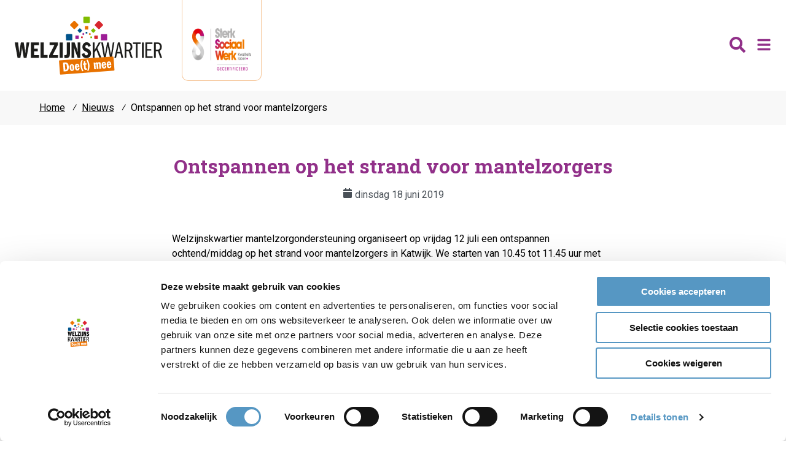

--- FILE ---
content_type: text/html; charset=utf-8
request_url: https://welzijnskwartier.nl/nieuws/ontspannen-op-het-strand-voor-mantelzorgers/
body_size: 5457
content:
<!doctype html>



<html lang="nl">
<head>
  <meta charset="utf-8">

  <title>Ontspannen op het strand voor mantelzorgers</title>


  
    
    <meta name="viewport"
          content="user-scalable=no, width=device-width, maximum-scale=1, initial-scale=1">


    
    <meta property="og:title" content="">
    <meta property="og:description" name="description"
          content="">
    <meta property="og:type" content="website"/>
    <meta property="og:url" content=""/>
    <meta property="og:image" content=""/>
    <meta name="keywords" content="">
    
    
  

  
    <link rel="apple-touch-icon" sizes="180x180"
          href="/static/favicons/apple-touch-icon.png">
    <link rel="icon" type="image/png" sizes="32x32"
          href="/static/favicons/favicon-32x32.png">
    <link rel="icon" type="image/png" sizes="16x16"
          href="/static/favicons/favicon-16x16.png">
    <link rel="manifest" href="/static/favicons/site.webmanifest">
    <link rel="mask-icon" href="/static/favicons/safari-pinned-tab.svg"
          color="#ffffff">
    <link rel="shortcut icon" href="/static/favicons/favicon.ico">
    <meta name="msapplication-TileColor" content="#ffffff">
    <meta name="msapplication-TileImage"
          content="/static/favicons/mstile-144x144.png">
    <meta name="msapplication-config"
          content="/static/favicons/browserconfig.xml">
    <meta name="theme-color" content="#ffffff">
  

  
    
      <script
        id="Cookiebot"
        src="https://consent.cookiebot.com/uc.js"
        data-cbid="29fb4ed8-3247-4b41-9dd8-e3bc04f834bc" type="text/javascript"
        data-blockingmode="auto"
        async
      ></script>
    
  

  
    
      <script>(function(w,d,s,l,i){w[l]=w[l]||[];w[l].push({'gtm.start':
                new Date().getTime(),event:'gtm.js'});var f=d.getElementsByTagName(s)[0],
              j=d.createElement(s),dl=l!='dataLayer'?'&l='+l:'';j.async=true;j.src=
              'https://www.googletagmanager.com/gtm.js?id='+i+dl;f.parentNode.insertBefore(j,f);
      })(window,document,'script','dataLayer','GTM-NJ8H585');</script>
    
  
  
    <script type='text/javascript' src='https://platform-api.sharethis.com/js/sharethis.js#property=5fb6296724f3d700191fe855&product=inline-share-buttons' async='async'></script>
  

  
    <link href="https://fonts.googleapis.com/css2?family=Roboto+Slab:wght@400;700&family=Roboto:ital,wght@0,400;0,700;1,400;1,700&display=swap" rel="stylesheet">
  

  
  <!--[if IE]>
  <script src="https://cdnjs.cloudflare.com/ajax/libs/html5shiv/3.7.3/html5shiv.min.js"></script>
  <![endif]-->

  
  





  
  
    <link type="text/css" href="/static/wpa/assets/vendors.a93b04e3.css" rel="stylesheet" />
    <link type="text/css" href="/static/wpa/assets/style.b3e9e47b.css" rel="stylesheet" />
  


  


  
</head>


<body class="page-cms-default" id="page-nieuws">

  
    <noscript><iframe src="https://www.googletagmanager.com/ns.html?id=GTM-NJ8H585"
                      height="0" width="0" style="display:none;visibility:hidden"></iframe></noscript>
  





  <header class="block header-block">
    <div
      class="
        block__inner
        header-primary
        max-width-none--desktop-hd
        px-3
      "
    >
      
        <div class="logo">
          
            <a href="/" title="Welzijnskwartier">Welzijnskwartier</a>
          
        </div>

        <div class="achievements">
          <div class="achievement">
            <img
              src="/static/img/swn.png"
              alt="Kwaliteitslabel Sterk Sociaal Werk"
              title="Kwaliteitslabel Sterk Sociaal Werk gecertificeerd"
            >
          </div>
        </div>

        <span aria-hidden="true" class="ml-auto display--block"></span>

        

        <div
          class="search-trigger mr-2"
          data-search-state="closed"
        >
          <button
            class="
              search-trigger__button
              button button--unset
            "
            data-search-trigger
            data-search-trigger-target=".header-block .search"
          >
            <span class="button__label">zoeken</span>

            <svg class="icon icon-search  "><use href="/static/img/sprite.svg#search"></use></svg>
            <svg class="icon icon-times  "><use href="/static/img/sprite.svg#times"></use></svg>
          </button>
        </div>

        <div class="search search--closed">
          <form class="search__form" action="/zoeken/">
            <label for="zoeken" class="search__label">
              <input type="text"
                value=""
                id="zoeken"
                name="q"
                class="search__input"
                placeholder="Zoeken..."
              />
            </label>

            <button class="search__button button button--unset">
              <svg class="icon icon-search  "><use href="/static/img/sprite.svg#search"></use></svg>
            </button>
          </form>

          <div aria-hidden="true" class="backdrop"></div>
        </div>
        

        
        <nav class="menu-select nav-primary" aria-label="Primary">
          <button class="menu-select__button hidden--desktop">
            <span class="menu-select__button-icon">
              <svg class="icon icon-bars  "><use href="/static/img/sprite.svg#bars"></use></svg>
              <svg class="icon icon-times  "><use href="/static/img/sprite.svg#times"></use></svg>
            </span>
          </button>

          <ul
            class="
              menu-select__items
              menu-select__items--root
              menu-list-x--desktop
            "
          >
          
            



<li
  id="menu-item-wrap-46"
  data-state="closed"
  class="
    menu-item-wrap
    menu-item-wrap--level_0
  "
>
  <a
    class="
      primary-nav__menu-item
      menu-item
      menu-item--theme_light-desktop
      menu-item--level_0
      menu-item--home
      
      
    "
    href="/"
    
    
    
  >
    
    <svg class="icon icon-home  "><use href="/static/img/sprite.svg#home"></use></svg>
    

    <span class="menu-item__title">Home</span>

    
  </a>

  
</li>


<li
  id="menu-item-wrap-48"
  data-state="closed"
  class="
    menu-item-wrap
    menu-item-wrap--level_0
  "
>
  <a
    class="
      primary-nav__menu-item
      menu-item
      menu-item--theme_light-desktop
      menu-item--level_0
      
      menu-item--active
      
    "
    href="/nieuws/"
    aria-current="page"
    
    
  >
    

    <span class="menu-item__title">Nieuws</span>

    
  </a>

  
</li>


<li
  id="menu-item-wrap-50"
  data-state="closed"
  class="
    menu-item-wrap
    menu-item-wrap--level_0
  "
>
  <a
    class="
      primary-nav__menu-item
      menu-item
      menu-item--theme_light-desktop
      menu-item--level_0
      
      
      menu-item--ancestor
    "
    href="/wijken/"
    
    
    
  >
    

    <span class="menu-item__title">Wijken</span>

    
      <button
        title="Toggle sub menu items"
        class="menu-item__toggle"
        data-target="#menu-item-wrap-50"
        aria-expanded="false"
      >
        <svg class="icon icon-chevron-down  "><use href="/static/img/sprite.svg#chevron-down"></use></svg>
      </button>
    
  </a>

  
    <ul
      class="
        menu-select__items
        menu-select__items--level_1
      "
    >
      



<li
  id="menu-item-wrap-52"
  data-state="closed"
  class="
    menu-item-wrap
    menu-item-wrap--level_1
  "
>
  <a
    class="
      primary-nav__menu-item
      menu-item
      menu-item--theme_light-desktop
      menu-item--level_1
      
      
      
    "
    href="/wijken/katwijk/"
    
    
    tabindex="-1"
  >
    

    <span class="menu-item__title">Katwijk</span>

    
  </a>

  
</li>


<li
  id="menu-item-wrap-72"
  data-state="closed"
  class="
    menu-item-wrap
    menu-item-wrap--level_1
  "
>
  <a
    class="
      primary-nav__menu-item
      menu-item
      menu-item--theme_light-desktop
      menu-item--level_1
      
      
      
    "
    href="/wijken/noordwijk/"
    
    
    tabindex="-1"
  >
    

    <span class="menu-item__title">Noordwijk</span>

    
  </a>

  
</li>


<li
  id="menu-item-wrap-96"
  data-state="closed"
  class="
    menu-item-wrap
    menu-item-wrap--level_1
  "
>
  <a
    class="
      primary-nav__menu-item
      menu-item
      menu-item--theme_light-desktop
      menu-item--level_1
      
      
      
    "
    href="/wijken/hillegom/"
    
    
    tabindex="-1"
  >
    

    <span class="menu-item__title">Hillegom</span>

    
  </a>

  
</li>


<li
  id="menu-item-wrap-90"
  data-state="closed"
  class="
    menu-item-wrap
    menu-item-wrap--level_1
  "
>
  <a
    class="
      primary-nav__menu-item
      menu-item
      menu-item--theme_light-desktop
      menu-item--level_1
      
      
      
    "
    href="/wijken/lisse/"
    
    
    tabindex="-1"
  >
    

    <span class="menu-item__title">Lisse</span>

    
  </a>

  
</li>


<li
  id="menu-item-wrap-84"
  data-state="closed"
  class="
    menu-item-wrap
    menu-item-wrap--level_1
  "
>
  <a
    class="
      primary-nav__menu-item
      menu-item
      menu-item--theme_light-desktop
      menu-item--level_1
      
      
      
    "
    href="/wijken/teylingen/"
    
    
    tabindex="-1"
  >
    

    <span class="menu-item__title">Teylingen</span>

    
  </a>

  
</li>



    </ul>
  
</li>


<li
  id="menu-item-wrap-108"
  data-state="closed"
  class="
    menu-item-wrap
    menu-item-wrap--level_0
  "
>
  <a
    class="
      primary-nav__menu-item
      menu-item
      menu-item--theme_light-desktop
      menu-item--level_0
      
      
      menu-item--ancestor
    "
    href="/themas/"
    
    
    
  >
    

    <span class="menu-item__title">Thema&#39;s</span>

    
      <button
        title="Toggle sub menu items"
        class="menu-item__toggle"
        data-target="#menu-item-wrap-108"
        aria-expanded="false"
      >
        <svg class="icon icon-chevron-down  "><use href="/static/img/sprite.svg#chevron-down"></use></svg>
      </button>
    
  </a>

  
    <ul
      class="
        menu-select__items
        menu-select__items--level_1
      "
    >
      



<li
  id="menu-item-wrap-110"
  data-state="closed"
  class="
    menu-item-wrap
    menu-item-wrap--level_1
  "
>
  <a
    class="
      primary-nav__menu-item
      menu-item
      menu-item--theme_light-desktop
      menu-item--level_1
      
      
      
    "
    href="/themas/ontmoeten/"
    
    
    tabindex="-1"
  >
    

    <span class="menu-item__title">Ontmoeten</span>

    
  </a>

  
</li>


<li
  id="menu-item-wrap-116"
  data-state="closed"
  class="
    menu-item-wrap
    menu-item-wrap--level_1
  "
>
  <a
    class="
      primary-nav__menu-item
      menu-item
      menu-item--theme_light-desktop
      menu-item--level_1
      
      
      
    "
    href="/themas/jongeren/"
    
    
    tabindex="-1"
  >
    

    <span class="menu-item__title">Jongeren</span>

    
  </a>

  
</li>


<li
  id="menu-item-wrap-122"
  data-state="closed"
  class="
    menu-item-wrap
    menu-item-wrap--level_1
  "
>
  <a
    class="
      primary-nav__menu-item
      menu-item
      menu-item--theme_light-desktop
      menu-item--level_1
      
      
      
    "
    href="/themas/vrijwilligers/"
    
    
    tabindex="-1"
  >
    

    <span class="menu-item__title">Vrijwilligers</span>

    
  </a>

  
</li>


<li
  id="menu-item-wrap-128"
  data-state="closed"
  class="
    menu-item-wrap
    menu-item-wrap--level_1
  "
>
  <a
    class="
      primary-nav__menu-item
      menu-item
      menu-item--theme_light-desktop
      menu-item--level_1
      
      
      
    "
    href="/themas/fit-vitaal/"
    
    
    tabindex="-1"
  >
    

    <span class="menu-item__title">Fit &amp; vitaal</span>

    
  </a>

  
</li>


<li
  id="menu-item-wrap-134"
  data-state="closed"
  class="
    menu-item-wrap
    menu-item-wrap--level_1
  "
>
  <a
    class="
      primary-nav__menu-item
      menu-item
      menu-item--theme_light-desktop
      menu-item--level_1
      
      
      
    "
    href="/themas/mantelzorg/"
    
    
    tabindex="-1"
  >
    

    <span class="menu-item__title">Mantelzorg</span>

    
  </a>

  
</li>


<li
  id="menu-item-wrap-140"
  data-state="closed"
  class="
    menu-item-wrap
    menu-item-wrap--level_1
  "
>
  <a
    class="
      primary-nav__menu-item
      menu-item
      menu-item--theme_light-desktop
      menu-item--level_1
      
      
      
    "
    href="/themas/huren/"
    
    
    tabindex="-1"
  >
    

    <span class="menu-item__title">Verhuur</span>

    
  </a>

  
</li>



    </ul>
  
</li>


<li
  id="menu-item-wrap-146"
  data-state="closed"
  class="
    menu-item-wrap
    menu-item-wrap--level_0
  "
>
  <a
    class="
      primary-nav__menu-item
      menu-item
      menu-item--theme_light-desktop
      menu-item--level_0
      
      
      
    "
    href="/contact/"
    
    
    
  >
    

    <span class="menu-item__title">Contact</span>

    
  </a>

  
</li>



          </ul>

          <div aria-hidden="true" class="backdrop"></div>
        </nav>
        
      
    </div>
  </header>


  

  
    <main role="main">
      
        
          <article>
            
  
  

  

  <div class="block breadcrumb__block p-0">
    <nav class="block__inner breadcrumb" aria-label="Breadcrumb">
      <ol class="breadcrumb__list" itemscope
          itemtype="http://schema.org/BreadcrumbList">
        

<li itemprop="itemListElement" itemscope itemtype="http://schema.org/ListItem">
  <a
    itemprop="item"
    class="breadcrumb__item"
    
    href="/"
  >
    <span itemprop="name">Home</span>
  </a>
  <meta itemprop="position" content="1" />

  <span class="breadcrumb__separator">&frasl;</span>
</li>


<li itemprop="itemListElement" itemscope itemtype="http://schema.org/ListItem">
  <a
    itemprop="item"
    class="breadcrumb__item"
    aria-current="page"
    href="/nieuws/"
  >
    <span itemprop="name">Nieuws</span>
  </a>
  <meta itemprop="position" content="2" />

  <span class="breadcrumb__separator">&frasl;</span>
</li>



        <li itemprop="itemListElement" itemscope itemtype="http://schema.org/ListItem">
          <a
            itemprop="item"
            class="breadcrumb__item breadcrumb__item--active"
            aria-current="page"
            href="/nieuws/ontspannen-op-het-strand-voor-mantelzorgers/"
          >
            <span itemprop="name">Ontspannen op het strand voor mantelzorgers</span>
          </a>
          
          <meta itemprop="position" content="3" />
        </li>
      </ol>
    </nav>
  </div>


  <header class="block block__header pb-0">
    <div class="block__inner">
      <h1 class="block__title mb-0">
        Ontspannen op het strand voor mantelzorgers
      </h1>

      <p class="text-center news-detail__subtitle" role="doc-subtitle">
        <svg class="icon icon-calendar  "><use href="/static/img/sprite.svg#calendar"></use></svg>
        <time datetime="18-06-2019">
          dinsdag 18 juni 2019
        </time>
      </p>
    </div>
  </header>

  
  <div class="block plugin-block">
    
  

    
  <div class="block__inner">
    
      <div
  class="
    plugin-text
    
  "
>
  <p>Welzijnskwartier mantelzorgondersteuning organiseert op vrijdag 12 juli een ontspannen ochtend/middag op het strand voor mantelzorgers in Katwijk. We starten van 10.45  tot 11.45 uur met een yogales en pilates voor beginners  in het k&amp;O gebouw aan de Sluisweg 16 in Katwijk Zee. Daarna genieten we van 12.00 tot 13.30 uur van een kleine lunch met consumptie bij strandtent 't Strandhuys in Katwijk. Aansluitend gaan we samen heerlijk uitwaaien op het strand tot ongeveer 15.00 uur.

====================================================================
Opdate: 11 juli 10.34 uur

LET OP!!!! In verband de instabiele weersverwachting is de locatie van de Yoga en Pilatesles is gewijzigd zie bericht hierboven!!!!!!!

Aanmelden is helaas niet meer mogelijk
=====================================================================</p><p>Als mantelzorger sta je altijd klaar voor een ander. Voor jou is bijna niets te gek. Maar zorg je ook goed voor jezelf? Wanneer maakte je voor het laatst tijd voor jezelf? Dit is zeker een goed moment om te ontspannen, om nieuwe energie op te doen en andere mantelzorgers te spreken en ervaringen uit te wisselen.</p><p>Uiteraard beslis je zelf of je wilt meedoen met de yoga en/of met de wandeling. Voor de yoga zijn er een beperkt aantal plaatsen beschikbaar. Mail je keuze, naam en adresgegevens <b>voor maandag 8 juli</b> aan <a href="mailto:mantelzorg@welzijnskwartier.nl">mantelzorg@welzijnskwartier.nl</a> of bel naar de </p><p>frontoffice 071-4033323. Ook nieuwe mantelzorgers zijn van harte welkom. Meer informatie op onze website www.welzijnskwartier.nl</p>
</div>
    
  </div>

  </div>



  <div class="block">
    <div class="block__inner news__to-overview">
      <a class="button" href="/nieuws/">Naar nieuwsoverzicht</a>
    </div>
  </div>




          </article>
        
      
    </main>
  

  
  <footer class="footer-primary">

    <div class="divider-bar divider--colors-mixed"></div>

    <div class="block footer-primary__row-2">
      <div class="block__inner">
        <div class="grid">
          
<div class="
    grid__cell
    grid__cell-span-50--phablet
    grid__cell-span-25--tablet-landscape

    location-contact
  "
>
  <h3 class="footer-title">
    Contact
  </h3>

  <div class="stack">
    <address class="address">
      <span class="address__title">
        Welzijnskwartier
      </span>
      <span>
        Callaoweg 1 <br>
        2223 AS Katwijk
      </span>
    </address>

    <div class="contact-links">
      <a href="tel:+31714033323">
        <svg class="icon icon--flip_x"><use xlink:href="/static/img/sprite.svg#phone"></use></svg>
        071 403 33 23
      </a>
      <a href="mailto:info@welzijnskwartier.nl">
        <svg class="icon"><use xlink:href="/static/img/sprite.svg#envelope-open"></use></svg>
        info@welzijnskwartier.nl
      </a>
    </div>

  </div>
</div>

          
  
<div class="
    grid__cell
    grid__cell-span-50--phablet
    grid__cell-span-25--tablet-landscape

    footer-links
  "
>
  <h3 class="footer-links__title">Snel naar</h3>
  <ul class="footer-links__list">
    
    <li class="footer-links__item"><a href="https://c.spotler.com/ct/m8/k1/qaX6r4plWR5xmGzGPYDCaO9v4NqMh045wlAZRWEniMVREvKRkvRugKok9J6rq1id/HEKhfHzE6Bckgyc">Inschrijven nieuwsbrief</a></li>
    
    <li class="footer-links__item"><a href="//welzijnskwartier.nl/blogs/">Blogs</a></li>
    
    <li class="footer-links__item"><a href="//welzijnskwartier.nl/ondersteunende-diensten/maaltijdservice-katwijk/">Maaltijdservice</a></li>
    
    <li class="footer-links__item"><a href="//welzijnskwartier.nl/katwijkrijdtmee/">Katwijk Rijd(t) Mee</a></li>
    
    <li class="footer-links__item"><a href="//welzijnskwartier.nl/ondersteunende-diensten/samen-eten-open-eettafel/">Open eettafels</a></li>
    
    <li class="footer-links__item"><a href="https://www.katwijk.nl/zorg-en-inkomen/het-wijkteam">Ik heb nu hulp nodig</a></li>
    
  </ul>
</div>

<div class="
    grid__cell
    grid__cell-span-50--phablet
    grid__cell-span-25--tablet-landscape

    footer-links
  "
>
  <h3 class="footer-links__title">Kernactiviteiten</h3>
  <ul class="footer-links__list">
    
    <li class="footer-links__item"><a href="//welzijnskwartier.nl/themas/">Wat wij doen (in 1,5 minuut)</a></li>
    
    <li class="footer-links__item"><a href="https://doemeeinkatwijk.nl">Activiteiten in Katwijk (Doe Mee)</a></li>
    
    <li class="footer-links__item"><a href="//welzijnskwartier.nl/ik-heb-een-leuk-idee-voor-mijn-wijk/">Ondersteun mijn wijk</a></li>
    
    <li class="footer-links__item"><a href="https://www.projecttalentmdt.nl">Project Talent</a></li>
    
    <li class="footer-links__item"><a href="//welzijnskwartier.nl/themas/jongeren/veilig-kansrijk-en-gezond-opgroeien/">Veilig, kansrijk en gezond opgroeien</a></li>
    
    <li class="footer-links__item"><a href="//welzijnskwartier.nl/themas/ontmoeten/kunst-en-cultuur/">Kunst &amp; Cultuur</a></li>
    
  </ul>
</div>

<div class="
    grid__cell
    grid__cell-span-50--phablet
    grid__cell-span-25--tablet-landscape

    footer-links
  "
>
  <h3 class="footer-links__title">Meer welzijnskwartier</h3>
  <ul class="footer-links__list">
    
    <li class="footer-links__item"><a href="//welzijnskwartier.nl/innovatieve-projecten/">Innovatieve projecten</a></li>
    
    <li class="footer-links__item"><a href="//welzijnskwartier.nl/over-welzijnskwartier/jaarverslagen-anbi/">Jaarverslag/ANBI</a></li>
    
    <li class="footer-links__item"><a href="/media/filer_public/63/2a/632a11d8-9fdc-4d7e-baaa-8f12bfa92837/privacy_verklaring_website_1.pdf" target="_blank">Privacy- en cookieverklaring</a></li>
    
    <li class="footer-links__item"><a href="//welzijnskwartier.nl/over-welzijnskwartier/">Over Welzijnskwartier</a></li>
    
    <li class="footer-links__item"><a href="//welzijnskwartier.nl/over-welzijnskwartier/medewerkers/">Medewerkers</a></li>
    
    <li class="footer-links__item"><a href="//welzijnskwartier.nl/ik-heb-een-leuk-idee-voor-mijn-wijk/vacatures/">Vacatures &amp; stages</a></li>
    
    <li class="footer-links__item"><a href="//welzijnskwartier.nl/contact/">Contact</a></li>
    
  </ul>
</div>


        </div>
        <hr class="footer--divider" />
        <div class="grid">
          <p class="
            copyright
            grid__cell
            grid__cell-span-50--phablet
            grid__cell-span-75--desktop
          ">&copy; 2026 Welzijnskwartier — Website door <a
            href="https://fluxility.com/website/">Fluxility</a>
          </p>
          
  <div data-socials="/static/img/brands.svg" class="
    grid__cell
    grid__cell-span-50--phablet
    grid__cell-span-25--desktop
  ">
    <a href="https://twitter.com/Welzijnskwart"></a><a href="https://www.linkedin.com/company/welzijnskwartier/"></a><a href="https://www.facebook.com/welzijnskwartier"></a><a href="https://www.instagram.com/welzijnskwartier/"></a>
  </div>

        </div>
      </div>
    </div>
  </footer>
  


  <script type="text/javascript" src="/static/wpa/assets/runtime.4fb73905.js" ></script>
  
  <script type="text/javascript" src="/static/wpa/assets/vendors.6c9c1265.js" ></script>
  
  <script type="text/javascript" src="/static/wpa/assets/index.b62dcc1c.js" ></script>





  
  
    <script type="application/ld+json">
  {
    "@context": "https://schema.org/",
    "@type": "Organization",
    "name": "Welzijnskwartier",
    "logo": "welzijnskwartier.nl",
    "image": "https://
      ",
    "telephone": "+31714033323",
    "url": "https://welzijnskwartier.nl",
    "address": {
      "@type": "PostalAddress",
      "streetAddress": "Callaoweg 1"
      ,
      "postalCode": "2223 AS"
      ,
      "addressLocality": "Katwijk"
      ,
      "addressCountry": "The Netherlands"
      ,
      "telephone": "+31714033323"
    }
  }
  </script>
  

  

</body>
</html>


--- FILE ---
content_type: image/svg+xml
request_url: https://welzijnskwartier.nl/static/wpa/assets/logo.153da2cf.svg
body_size: 3999
content:
<svg id="Laag_1" data-name="Laag 1" xmlns="http://www.w3.org/2000/svg" viewBox="0 0 426.06 167.9"><defs><style>.cls-1{fill:#d7282f;}.cls-2{fill:#9d1d96;}.cls-3{fill:#00538b;}.cls-4{fill:#e87200;}.cls-5{fill:#80bc00;}.cls-6{fill:#1d1d1b;}.cls-7{fill:#fff;}</style></defs><rect class="cls-1" x="441.61" y="228.65" width="18.52" height="18.52" rx="2.39" transform="translate(-242.87 177.31) rotate(-45.31)"/><rect class="cls-2" x="456.35" y="264.29" width="18.52" height="18.52" rx="2.39" transform="translate(-209.02 -211.27) rotate(-0.31)"/><path class="cls-3" d="M371.63,264.19a2.4,2.4,0,0,1,2.4,2.38l.07,13.74a2.38,2.38,0,0,1-2.37,2.4l-13.75.07a2.39,2.39,0,0,1-2.4-2.37l-.07-13.74a2.39,2.39,0,0,1,2.37-2.4Z" transform="translate(-207.53 -213.83)"/><path class="cls-4" d="M391,236.11a2.38,2.38,0,0,1,0,3.37l-9.66,9.78a2.38,2.38,0,0,1-3.37,0l-9.78-9.66a2.41,2.41,0,0,1,0-3.38l9.67-9.77a2.38,2.38,0,0,1,3.37,0Z" transform="translate(-207.53 -213.83)"/><path class="cls-5" d="M424.53,229.94a2.38,2.38,0,0,1-2.37,2.4l-13.75.08A2.39,2.39,0,0,1,406,230l-.08-13.74a2.39,2.39,0,0,1,2.37-2.4l13.75-.07a2.38,2.38,0,0,1,2.4,2.37Z" transform="translate(-207.53 -213.83)"/><rect class="cls-1" x="399.4" y="271.06" width="4.91" height="4.91" rx="0.63" transform="translate(-209.02 -211.62) rotate(-0.31)"/><rect class="cls-2" x="403.32" y="261.62" width="4.91" height="4.91" rx="0.63" transform="translate(-274.85 153.03) rotate(-45.31)"/><rect class="cls-3" x="412.76" y="257.71" width="4.91" height="4.91" rx="0.63" transform="translate(-208.95 -211.55) rotate(-0.31)"/><rect class="cls-4" x="422.2" y="261.63" width="4.91" height="4.91" rx="0.63" transform="translate(-269.25 166.5) rotate(-45.32)"/><rect class="cls-5" x="426.11" y="271.08" width="4.91" height="4.91" rx="0.63" transform="translate(-208.94 -211.59) rotate(-0.3)"/><rect class="cls-1" x="437.65" y="268.49" width="10.1" height="10.1" rx="1.3" transform="translate(-209.02 -211.39) rotate(-0.31)"/><rect class="cls-2" x="382.67" y="268.45" width="10.1" height="10.1" rx="1.3" transform="translate(-209.01 -211.71) rotate(-0.31)"/><rect class="cls-3" x="390.73" y="249.02" width="10.1" height="10.1" rx="1.3" transform="translate(-270.72 142.91) rotate(-45.31)"/><rect class="cls-4" x="410.17" y="240.98" width="10.1" height="10.1" rx="1.3" transform="translate(-208.87 -211.54) rotate(-0.31)"/><rect class="cls-5" x="429.61" y="249.04" width="10.1" height="10.1" rx="1.3" transform="translate(-259.2 170.56) rotate(-45.31)"/><path class="cls-6" d="M207.53,288.61h9.69l2.47,21.18c.53,4.48.67,8.15.87,11.56.33-4.74,1.13-11,1.4-12.9l3.27-19.84h8.22L237,309.46c.4,2.4.54,4.74,1.14,11.89.07-1.67.47-9.15,1-12.9l2.61-19.84h7.95l-8.09,44.56h-8l-3.81-21.84a68.06,68.06,0,0,1-1.07-10c-.27,3.14-.87,8.08-1.2,10l-3.81,21.84h-8Z" transform="translate(-207.53 -213.83)"/><path class="cls-6" d="M263.44,306.78h10.75v7.42H263.44v11.16h14v7.81H254.28V288.61h23.19v7.82h-14Z" transform="translate(-207.53 -213.83)"/><path class="cls-6" d="M282.06,288.61h9.16V325h11.29v8.21H282.06Z" transform="translate(-207.53 -213.83)"/><path class="cls-6" d="M332.69,325.36v7.81H307.1V326l15.17-30h-14v-7.42h24v7l-15.17,29.73Z" transform="translate(-207.53 -213.83)"/><path class="cls-6" d="M337.29,288.61h9.15v44.56h-9.15Z" transform="translate(-207.53 -213.83)"/><path class="cls-6" d="M367.21,288.61v29.33c0,7.62,0,15.9-10.76,15.9A18.41,18.41,0,0,1,351,333v-8a28.08,28.08,0,0,0,3.2.27c3.34,0,3.81-1.81,3.81-6.82V288.61Z" transform="translate(-207.53 -213.83)"/><path class="cls-6" d="M371.8,288.61h8.95L388,309.06a79.84,79.84,0,0,1,2.14,8.82c-.33-4.55-.67-11.36-.67-13.57v-15.7h7.42v44.56h-7.42l-8.35-22.78a79.8,79.8,0,0,1-2.61-9.15c.34,4,.74,11.29.74,13.16v18.77H371.8Z" transform="translate(-207.53 -213.83)"/><path class="cls-6" d="M420.56,301.17c-1.07-4.34-3.14-5.21-5.08-5.21-3.67,0-3.87,3.61-3.87,4.34,0,3.28,1.4,3.94,7.95,6.95,2.74,1.34,8.48,4,8.48,12.5,0,8.28-4.87,14.09-13.49,14.09-10.16,0-12.3-7.68-13.1-12l7.28-2.54c1.07,4.74,2.61,6.55,5.82,6.55,4.14,0,4.54-3.61,4.54-4.68,0-3-2-4.28-3.74-5.08-5.61-2.81-8.35-4.07-10.29-7.15a14.24,14.24,0,0,1-2-7.41c0-6.75,4.28-13.57,12.17-13.57,9.15,0,11.42,7.69,12.16,10.22Z" transform="translate(-207.53 -213.83)"/><path class="cls-6" d="M452.69,333.17l-9.35-23.38-5.21,8.62v14.76h-5.08V288.61h5.08V311l12.42-22.38H456l-9.7,16.24,12.1,28.32Z" transform="translate(-207.53 -213.83)"/><path class="cls-6" d="M457.63,288.61h5.08l5.61,35.28,6.35-35.28h4.21l6.95,35.28L491,288.61h4.54l-7.41,44.56h-5l-6.48-34.27-6.34,34.27h-4.82Z" transform="translate(-207.53 -213.83)"/><path class="cls-6" d="M511.14,288.61l10,44.56H516l-2.8-12.89h-10l-2.74,12.89h-4.81l10.22-44.56Zm1.21,27.53-4.08-22.25-4.21,22.25Z" transform="translate(-207.53 -213.83)"/><path class="cls-6" d="M525.24,288.61h9.89c3.8,0,7.55.07,10.42,4.54a14.07,14.07,0,0,1,2.07,7.89c0,4.48-1.14,6.88-2.07,8.35a7.53,7.53,0,0,1-4.08,3.27l7.15,20.51h-5.41l-6.55-19.5h-6.35v19.5h-5.07Zm5.07,20.71h4.88c2.21,0,3.74-.2,5.35-1.94,1.4-1.53,1.94-4.27,1.94-6.28a10.3,10.3,0,0,0-2.14-6.41c-1.14-1.33-2.81-1.74-5.42-1.74h-4.61Z" transform="translate(-207.53 -213.83)"/><path class="cls-6" d="M557.7,293h-8.62v-4.34H571.4V293h-8.62v40.22H557.7Z" transform="translate(-207.53 -213.83)"/><path class="cls-6" d="M575.34,288.61h5.07v44.56h-5.07Z" transform="translate(-207.53 -213.83)"/><path class="cls-6" d="M590.23,307.85h11.83v4.35H590.23v16.63h15.7v4.34H585.15V288.61h20.38V293h-15.3Z" transform="translate(-207.53 -213.83)"/><path class="cls-6" d="M610.2,288.61h9.89c3.81,0,7.55.07,10.43,4.54a14.07,14.07,0,0,1,2.07,7.89c0,4.48-1.14,6.88-2.07,8.35a7.53,7.53,0,0,1-4.08,3.27l7.15,20.51h-5.41l-6.55-19.5h-6.35v19.5H610.2Zm5.08,20.71h4.88c2.21,0,3.74-.2,5.35-1.94,1.4-1.53,1.93-4.27,1.93-6.28a10.28,10.28,0,0,0-2.13-6.41c-1.14-1.33-2.81-1.74-5.42-1.74h-4.61Z" transform="translate(-207.53 -213.83)"/><path class="cls-4" d="M340.63,381.71a2.1,2.1,0,0,1-2.28-1.94l-2.81-37a2.13,2.13,0,0,1,1.95-2.29L490.77,329.1a2.13,2.13,0,0,1,2.29,1.95l2.8,37a2.12,2.12,0,0,1-1.95,2.28Z" transform="translate(-207.53 -213.83)"/><path class="cls-7" d="M347,347l4.88-.36a27,27,0,0,1,3.89,0,7.38,7.38,0,0,1,3.29,1.12,7.22,7.22,0,0,1,2.28,2.29,13.12,13.12,0,0,1,1.36,2.92,17.62,17.62,0,0,1,.7,3q.21,1.41.27,2.34a24.2,24.2,0,0,1-.34,6.73,9.88,9.88,0,0,1-2.55,4.95,7.63,7.63,0,0,1-1.9,1.27,8.4,8.4,0,0,1-3.17.75l-6.83.51Zm6.7,20.6,1.52-.11.58-.06a2.66,2.66,0,0,0,.82-.25,4.12,4.12,0,0,0,.82-.56,2.1,2.1,0,0,0,.57-1,8.31,8.31,0,0,0,.21-1.48c.05-.59.07-1.19.08-1.8s0-1.21,0-1.79-.06-1-.08-1.39a33.93,33.93,0,0,0-.59-4.56,8,8,0,0,0-.89-2.48,2.16,2.16,0,0,0-1.2-1,4.3,4.3,0,0,0-1.51-.14l-1.51.12Z" transform="translate(-207.53 -213.83)"/><path class="cls-7" d="M372.19,351.43a5.62,5.62,0,0,1,3.46.68,6.46,6.46,0,0,1,2.2,2.21,10.62,10.62,0,0,1,1.23,3.08,22.15,22.15,0,0,1,.51,3.26,23.25,23.25,0,0,1,0,3.74,9.83,9.83,0,0,1-.84,3.21A5.7,5.7,0,0,1,373.6,371a6.68,6.68,0,0,1-2-.12,5.21,5.21,0,0,1-1.58-.61,4.76,4.76,0,0,1-1.19-1,8.38,8.38,0,0,1-.89-1.23,9.64,9.64,0,0,1-.86-2,18.11,18.11,0,0,1-.51-2,16.15,16.15,0,0,1-.25-1.61c0-.46-.08-.76-.09-.92a23.55,23.55,0,0,1,0-2.93,10.36,10.36,0,0,1,.69-3.22,7.09,7.09,0,0,1,1.83-2.68A5.56,5.56,0,0,1,372.19,351.43Zm.18,3.43c-.74.06-1.15.53-1.24,1.4a28.73,28.73,0,0,0,.09,4.4c.09,1.15.17,2.12.26,2.92s.17,1.49.27,2.07a2.76,2.76,0,0,0,.57,1.57,1.31,1.31,0,0,0,1,.35,2,2,0,0,0,.67-.21,1.11,1.11,0,0,0,.52-.8,4.46,4.46,0,0,0,.14-1.15c0-.5,0-1,0-1.57s0-1.07-.08-1.58-.07-1-.09-1.34c-.06-.68-.12-1.34-.19-2s-.16-1.33-.27-2.11a4.62,4.62,0,0,0-.26-1.13,1.42,1.42,0,0,0-.39-.6,1,1,0,0,0-.49-.24A3.29,3.29,0,0,0,372.37,354.86Z" transform="translate(-207.53 -213.83)"/><path class="cls-7" d="M386.48,361a13.05,13.05,0,0,0,.59,3.8,1.67,1.67,0,0,0,1.85,1.2,1.45,1.45,0,0,0,1.39-.95,8.42,8.42,0,0,0,.41-2.29l4,0a10.25,10.25,0,0,1-.27,2.39,6.65,6.65,0,0,1-.93,2.19,5.26,5.26,0,0,1-1.75,1.66,6.18,6.18,0,0,1-2.75.78,6.52,6.52,0,0,1-3.21-.45,5.52,5.52,0,0,1-2.25-1.79,9,9,0,0,1-1.39-3,19.64,19.64,0,0,1-.65-3.94,21.68,21.68,0,0,1,0-3.51,10.39,10.39,0,0,1,.82-3.29,6.42,6.42,0,0,1,1.88-2.48,5.8,5.8,0,0,1,3.29-1.14,5.94,5.94,0,0,1,2.11.17,5.39,5.39,0,0,1,1.63.74,5.25,5.25,0,0,1,1.21,1.14,8.15,8.15,0,0,1,.87,1.35,7.27,7.27,0,0,1,.64,1.64,16.51,16.51,0,0,1,.38,1.83c.1.62.18,1.22.23,1.79s.1,1.06.13,1.47Zm3.51-3.37a8.58,8.58,0,0,0-.69-3.11,1.39,1.39,0,0,0-1.37-.84,1.35,1.35,0,0,0-1,.5,2.89,2.89,0,0,0-.52,1.07,5.82,5.82,0,0,0-.17,1.36v1.3Z" transform="translate(-207.53 -213.83)"/><path class="cls-7" d="M402.59,371.82a29.4,29.4,0,0,1-1.55-2.76,36.49,36.49,0,0,1-1.54-3.65,38.93,38.93,0,0,1-1.26-4.36,31.29,31.29,0,0,1-.72-4.85,33,33,0,0,1,0-5,39,39,0,0,1,.61-4.51,35.1,35.1,0,0,1,1-3.84,22.84,22.84,0,0,1,1.13-2.88l3.74-.28c-.28.79-.56,1.74-.85,2.85s-.54,2.34-.76,3.72a43.75,43.75,0,0,0-.45,4.48,41.75,41.75,0,0,0,.07,5.1,41.06,41.06,0,0,0,.72,5.28,44.27,44.27,0,0,0,1.15,4.46,34.41,34.41,0,0,0,1.32,3.5c.44,1,.83,1.82,1.15,2.43Z" transform="translate(-207.53 -213.83)"/><path class="cls-7" d="M407.2,343.42l4.21-.61.45,6.06,2.93-.22.3,3.93-2.94.22.59,7.93a12.83,12.83,0,0,0,.15,1.32,2.51,2.51,0,0,0,.32.89,1.08,1.08,0,0,0,.63.49,2.62,2.62,0,0,0,1.06.1,5.23,5.23,0,0,0,1.21-.21l.29,3.9a15.78,15.78,0,0,1-1.86.54,10.69,10.69,0,0,1-1.23.18,6.8,6.8,0,0,1-2.28-.21,3.26,3.26,0,0,1-1.72-1,4.47,4.47,0,0,1-.63-1,5.52,5.52,0,0,1-.41-1.15,10.11,10.11,0,0,1-.24-1.46c-.06-.54-.11-1.16-.16-1.87l-.61-8.13-2,.15-.29-3.93,2.25-.17Z" transform="translate(-207.53 -213.83)"/><path class="cls-7" d="M418.54,338.64a37.4,37.4,0,0,1,3.44,7.54,34.11,34.11,0,0,1,1.59,8.09,30.82,30.82,0,0,1,0,5.45,44,44,0,0,1-.7,4.58,28.43,28.43,0,0,1-1,3.62c-.37,1-.68,1.88-.94,2.54l-3.78.28c.23-.65.5-1.51.79-2.57a32.39,32.39,0,0,0,.76-3.66c.22-1.39.38-2.91.49-4.58a38.2,38.2,0,0,0-.05-5.33,40.84,40.84,0,0,0-1.56-8.69c-.38-1.24-.8-2.42-1.27-3.55s-1-2.28-1.48-3.44Z" transform="translate(-207.53 -213.83)"/><path class="cls-7" d="M435.7,347.1l4.39-.32.2,2.78a6.14,6.14,0,0,1,1.33-2.53,3.46,3.46,0,0,1,2.29-.92,4.65,4.65,0,0,1,1.6.11,3.12,3.12,0,0,1,1.12.57,4.53,4.53,0,0,1,.82.92,10.06,10.06,0,0,1,.62,1.12,5.44,5.44,0,0,1,.33-1.13,3.8,3.8,0,0,1,.6-1,3.2,3.2,0,0,1,1-.76,4.07,4.07,0,0,1,1.51-.38,4.22,4.22,0,0,1,2.44.4,3.44,3.44,0,0,1,1.35,1.35,5.4,5.4,0,0,1,.6,1.92q.13,1.06.21,2l1,13.2-4.77.36-1-13.2c0-.23,0-.46-.07-.69a1.81,1.81,0,0,0-.2-.62,1,1,0,0,0-.45-.42,1.59,1.59,0,0,0-.8-.12,1.45,1.45,0,0,0-.82.29,1.3,1.3,0,0,0-.39.63,2.44,2.44,0,0,0-.09.89q0,.51.06,1.08l.92,12.36-4.77.36-1-12.89c0-.31-.05-.6-.08-.86a1.85,1.85,0,0,0-.21-.7,1.19,1.19,0,0,0-.43-.46,1.3,1.3,0,0,0-.78-.14c-.71.06-1.12.32-1.23.8a6.66,6.66,0,0,0-.08,1.79l.94,12.67-4.77.35Z" transform="translate(-207.53 -213.83)"/><path class="cls-7" d="M463.77,355.3a13.55,13.55,0,0,0,.59,3.81,1.68,1.68,0,0,0,1.86,1.19,1.43,1.43,0,0,0,1.38-.95,8,8,0,0,0,.41-2.29l4,.05a10.15,10.15,0,0,1-.26,2.38,6.9,6.9,0,0,1-.93,2.19,5.39,5.39,0,0,1-1.76,1.66,6.05,6.05,0,0,1-2.74.79,6.8,6.8,0,0,1-3.22-.45,5.51,5.51,0,0,1-2.24-1.79,8.89,8.89,0,0,1-1.39-3,20.35,20.35,0,0,1-.66-3.94,22.9,22.9,0,0,1,0-3.51,10.19,10.19,0,0,1,.81-3.29,6.62,6.62,0,0,1,1.89-2.48,5.8,5.8,0,0,1,3.29-1.14,6.1,6.1,0,0,1,2.1.17,5.34,5.34,0,0,1,2.85,1.88,8.17,8.17,0,0,1,.86,1.36,7.19,7.19,0,0,1,.64,1.63c.16.61.29,1.22.39,1.84s.17,1.21.23,1.78.09,1.06.12,1.47Zm3.52-3.36a8.82,8.82,0,0,0-.7-3.12,1.44,1.44,0,0,0-2.4-.34,3,3,0,0,0-.52,1.08,5.74,5.74,0,0,0-.16,1.35v1.31Z" transform="translate(-207.53 -213.83)"/><path class="cls-7" d="M478.46,354.21a13.13,13.13,0,0,0,.59,3.81,1.68,1.68,0,0,0,1.86,1.19,1.44,1.44,0,0,0,1.38-.94,8.5,8.5,0,0,0,.41-2.3l4,0a9.66,9.66,0,0,1-.27,2.38,6.47,6.47,0,0,1-.93,2.19,5.39,5.39,0,0,1-1.75,1.67A6.18,6.18,0,0,1,481,363a6.76,6.76,0,0,1-3.21-.45,5.52,5.52,0,0,1-2.25-1.79,9.3,9.3,0,0,1-1.39-3,20.38,20.38,0,0,1-.65-3.94,20.62,20.62,0,0,1,0-3.51,10.07,10.07,0,0,1,.81-3.28,6.48,6.48,0,0,1,1.89-2.49,5.85,5.85,0,0,1,3.29-1.14,6.1,6.1,0,0,1,2.1.17,5.53,5.53,0,0,1,1.63.74,5.72,5.72,0,0,1,1.21,1.14,8.67,8.67,0,0,1,.87,1.36,7.09,7.09,0,0,1,.64,1.64,18.58,18.58,0,0,1,.39,1.83c.09.62.17,1.21.22,1.78s.1,1.07.13,1.47Zm3.51-3.36a8.58,8.58,0,0,0-.69-3.11,1.37,1.37,0,0,0-1.36-.85,1.39,1.39,0,0,0-1,.51,2.74,2.74,0,0,0-.52,1.07,5.34,5.34,0,0,0-.16,1.36c0,.48,0,.91,0,1.3Z" transform="translate(-207.53 -213.83)"/></svg>